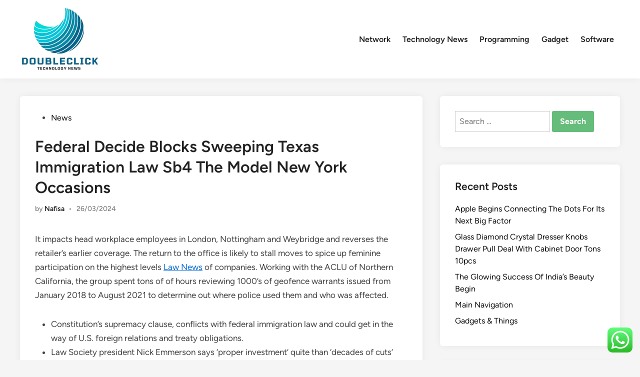

--- FILE ---
content_type: text/html; charset=UTF-8
request_url: https://doubleclick.my.id/federal-decide-blocks-sweeping-texas-immigration-law-sb4-the-model-new-york-occasions.html
body_size: 14206
content:
<!doctype html>
<html lang="en-US" prefix="og: https://ogp.me/ns#">
<head>
	<meta charset="UTF-8">
	<meta name="viewport" content="width=device-width, initial-scale=1">
	<link rel="profile" href="https://gmpg.org/xfn/11">

		<style>img:is([sizes="auto" i], [sizes^="auto," i]) { contain-intrinsic-size: 3000px 1500px }</style>
	
<!-- Search Engine Optimization by Rank Math PRO - https://rankmath.com/ -->
<title>Federal Decide Blocks Sweeping Texas Immigration Law Sb4 The Model New York Occasions - TWN</title>
<meta name="description" content="It impacts head workplace employees in London, Nottingham and Weybridge and reverses the retailer’s earlier coverage. The return to the office is likely to"/>
<meta name="robots" content="index, follow, max-snippet:-1, max-video-preview:-1, max-image-preview:large"/>
<link rel="canonical" href="https://doubleclick.my.id/federal-decide-blocks-sweeping-texas-immigration-law-sb4-the-model-new-york-occasions.html" />
<meta property="og:locale" content="en_US" />
<meta property="og:type" content="article" />
<meta property="og:title" content="Federal Decide Blocks Sweeping Texas Immigration Law Sb4 The Model New York Occasions - TWN" />
<meta property="og:description" content="It impacts head workplace employees in London, Nottingham and Weybridge and reverses the retailer’s earlier coverage. The return to the office is likely to" />
<meta property="og:url" content="https://doubleclick.my.id/federal-decide-blocks-sweeping-texas-immigration-law-sb4-the-model-new-york-occasions.html" />
<meta property="og:site_name" content="TWN" />
<meta property="article:tag" content="blocks" />
<meta property="article:tag" content="decide" />
<meta property="article:tag" content="federal" />
<meta property="article:tag" content="immigration" />
<meta property="article:tag" content="model" />
<meta property="article:tag" content="occasions" />
<meta property="article:tag" content="sweeping" />
<meta property="article:tag" content="texas" />
<meta property="article:section" content="News" />
<meta property="article:published_time" content="2024-03-26T14:33:05+07:00" />
<meta name="twitter:card" content="summary_large_image" />
<meta name="twitter:title" content="Federal Decide Blocks Sweeping Texas Immigration Law Sb4 The Model New York Occasions - TWN" />
<meta name="twitter:description" content="It impacts head workplace employees in London, Nottingham and Weybridge and reverses the retailer’s earlier coverage. The return to the office is likely to" />
<meta name="twitter:label1" content="Written by" />
<meta name="twitter:data1" content="Nafisa" />
<meta name="twitter:label2" content="Time to read" />
<meta name="twitter:data2" content="2 minutes" />
<script type="application/ld+json" class="rank-math-schema-pro">{"@context":"https://schema.org","@graph":[{"@type":["Person","Organization"],"@id":"https://doubleclick.my.id/#person","name":"TWN","logo":{"@type":"ImageObject","@id":"https://doubleclick.my.id/#logo","url":"https://doubleclick.my.id/wp-content/uploads/2024/11/cropped-doubleclick-removebg-preview-150x127.png","contentUrl":"https://doubleclick.my.id/wp-content/uploads/2024/11/cropped-doubleclick-removebg-preview-150x127.png","caption":"TWN","inLanguage":"en-US"},"image":{"@type":"ImageObject","@id":"https://doubleclick.my.id/#logo","url":"https://doubleclick.my.id/wp-content/uploads/2024/11/cropped-doubleclick-removebg-preview-150x127.png","contentUrl":"https://doubleclick.my.id/wp-content/uploads/2024/11/cropped-doubleclick-removebg-preview-150x127.png","caption":"TWN","inLanguage":"en-US"}},{"@type":"WebSite","@id":"https://doubleclick.my.id/#website","url":"https://doubleclick.my.id","name":"TWN","publisher":{"@id":"https://doubleclick.my.id/#person"},"inLanguage":"en-US"},{"@type":"WebPage","@id":"https://doubleclick.my.id/federal-decide-blocks-sweeping-texas-immigration-law-sb4-the-model-new-york-occasions.html#webpage","url":"https://doubleclick.my.id/federal-decide-blocks-sweeping-texas-immigration-law-sb4-the-model-new-york-occasions.html","name":"Federal Decide Blocks Sweeping Texas Immigration Law Sb4 The Model New York Occasions - TWN","datePublished":"2024-03-26T14:33:05+07:00","dateModified":"2024-03-26T14:33:05+07:00","isPartOf":{"@id":"https://doubleclick.my.id/#website"},"inLanguage":"en-US"},{"@type":"Person","@id":"https://doubleclick.my.id/author/nafisa","name":"Nafisa","url":"https://doubleclick.my.id/author/nafisa","image":{"@type":"ImageObject","@id":"https://secure.gravatar.com/avatar/878a048e06d6d0503f84665fd4e01679193a59026490fe7af11df282fef1c053?s=96&amp;d=mm&amp;r=g","url":"https://secure.gravatar.com/avatar/878a048e06d6d0503f84665fd4e01679193a59026490fe7af11df282fef1c053?s=96&amp;d=mm&amp;r=g","caption":"Nafisa","inLanguage":"en-US"},"sameAs":["https://doubleclick.my.id/"]},{"@type":"BlogPosting","headline":"Federal Decide Blocks Sweeping Texas Immigration Law Sb4 The Model New York Occasions - TWN","datePublished":"2024-03-26T14:33:05+07:00","dateModified":"2024-03-26T14:33:05+07:00","articleSection":"News","author":{"@id":"https://doubleclick.my.id/author/nafisa","name":"Nafisa"},"publisher":{"@id":"https://doubleclick.my.id/#person"},"description":"It impacts head workplace employees in London, Nottingham and Weybridge and reverses the retailer\u2019s earlier coverage. The return to the office is likely to","name":"Federal Decide Blocks Sweeping Texas Immigration Law Sb4 The Model New York Occasions - TWN","@id":"https://doubleclick.my.id/federal-decide-blocks-sweeping-texas-immigration-law-sb4-the-model-new-york-occasions.html#richSnippet","isPartOf":{"@id":"https://doubleclick.my.id/federal-decide-blocks-sweeping-texas-immigration-law-sb4-the-model-new-york-occasions.html#webpage"},"inLanguage":"en-US","mainEntityOfPage":{"@id":"https://doubleclick.my.id/federal-decide-blocks-sweeping-texas-immigration-law-sb4-the-model-new-york-occasions.html#webpage"}}]}</script>
<!-- /Rank Math WordPress SEO plugin -->

<link rel="alternate" type="application/rss+xml" title="TWN &raquo; Feed" href="https://doubleclick.my.id/feed" />
<script>
window._wpemojiSettings = {"baseUrl":"https:\/\/s.w.org\/images\/core\/emoji\/16.0.1\/72x72\/","ext":".png","svgUrl":"https:\/\/s.w.org\/images\/core\/emoji\/16.0.1\/svg\/","svgExt":".svg","source":{"concatemoji":"https:\/\/doubleclick.my.id\/wp-includes\/js\/wp-emoji-release.min.js?ver=6.8.3"}};
/*! This file is auto-generated */
!function(s,n){var o,i,e;function c(e){try{var t={supportTests:e,timestamp:(new Date).valueOf()};sessionStorage.setItem(o,JSON.stringify(t))}catch(e){}}function p(e,t,n){e.clearRect(0,0,e.canvas.width,e.canvas.height),e.fillText(t,0,0);var t=new Uint32Array(e.getImageData(0,0,e.canvas.width,e.canvas.height).data),a=(e.clearRect(0,0,e.canvas.width,e.canvas.height),e.fillText(n,0,0),new Uint32Array(e.getImageData(0,0,e.canvas.width,e.canvas.height).data));return t.every(function(e,t){return e===a[t]})}function u(e,t){e.clearRect(0,0,e.canvas.width,e.canvas.height),e.fillText(t,0,0);for(var n=e.getImageData(16,16,1,1),a=0;a<n.data.length;a++)if(0!==n.data[a])return!1;return!0}function f(e,t,n,a){switch(t){case"flag":return n(e,"\ud83c\udff3\ufe0f\u200d\u26a7\ufe0f","\ud83c\udff3\ufe0f\u200b\u26a7\ufe0f")?!1:!n(e,"\ud83c\udde8\ud83c\uddf6","\ud83c\udde8\u200b\ud83c\uddf6")&&!n(e,"\ud83c\udff4\udb40\udc67\udb40\udc62\udb40\udc65\udb40\udc6e\udb40\udc67\udb40\udc7f","\ud83c\udff4\u200b\udb40\udc67\u200b\udb40\udc62\u200b\udb40\udc65\u200b\udb40\udc6e\u200b\udb40\udc67\u200b\udb40\udc7f");case"emoji":return!a(e,"\ud83e\udedf")}return!1}function g(e,t,n,a){var r="undefined"!=typeof WorkerGlobalScope&&self instanceof WorkerGlobalScope?new OffscreenCanvas(300,150):s.createElement("canvas"),o=r.getContext("2d",{willReadFrequently:!0}),i=(o.textBaseline="top",o.font="600 32px Arial",{});return e.forEach(function(e){i[e]=t(o,e,n,a)}),i}function t(e){var t=s.createElement("script");t.src=e,t.defer=!0,s.head.appendChild(t)}"undefined"!=typeof Promise&&(o="wpEmojiSettingsSupports",i=["flag","emoji"],n.supports={everything:!0,everythingExceptFlag:!0},e=new Promise(function(e){s.addEventListener("DOMContentLoaded",e,{once:!0})}),new Promise(function(t){var n=function(){try{var e=JSON.parse(sessionStorage.getItem(o));if("object"==typeof e&&"number"==typeof e.timestamp&&(new Date).valueOf()<e.timestamp+604800&&"object"==typeof e.supportTests)return e.supportTests}catch(e){}return null}();if(!n){if("undefined"!=typeof Worker&&"undefined"!=typeof OffscreenCanvas&&"undefined"!=typeof URL&&URL.createObjectURL&&"undefined"!=typeof Blob)try{var e="postMessage("+g.toString()+"("+[JSON.stringify(i),f.toString(),p.toString(),u.toString()].join(",")+"));",a=new Blob([e],{type:"text/javascript"}),r=new Worker(URL.createObjectURL(a),{name:"wpTestEmojiSupports"});return void(r.onmessage=function(e){c(n=e.data),r.terminate(),t(n)})}catch(e){}c(n=g(i,f,p,u))}t(n)}).then(function(e){for(var t in e)n.supports[t]=e[t],n.supports.everything=n.supports.everything&&n.supports[t],"flag"!==t&&(n.supports.everythingExceptFlag=n.supports.everythingExceptFlag&&n.supports[t]);n.supports.everythingExceptFlag=n.supports.everythingExceptFlag&&!n.supports.flag,n.DOMReady=!1,n.readyCallback=function(){n.DOMReady=!0}}).then(function(){return e}).then(function(){var e;n.supports.everything||(n.readyCallback(),(e=n.source||{}).concatemoji?t(e.concatemoji):e.wpemoji&&e.twemoji&&(t(e.twemoji),t(e.wpemoji)))}))}((window,document),window._wpemojiSettings);
</script>
<link rel='stylesheet' id='ht_ctc_main_css-css' href='https://doubleclick.my.id/wp-content/plugins/click-to-chat-for-whatsapp/new/inc/assets/css/main.css?ver=4.30' media='all' />
<style id='wp-emoji-styles-inline-css'>

	img.wp-smiley, img.emoji {
		display: inline !important;
		border: none !important;
		box-shadow: none !important;
		height: 1em !important;
		width: 1em !important;
		margin: 0 0.07em !important;
		vertical-align: -0.1em !important;
		background: none !important;
		padding: 0 !important;
	}
</style>
<link rel='stylesheet' id='wp-block-library-css' href='https://doubleclick.my.id/wp-includes/css/dist/block-library/style.min.css?ver=6.8.3' media='all' />
<style id='wp-block-library-theme-inline-css'>
.wp-block-audio :where(figcaption){color:#555;font-size:13px;text-align:center}.is-dark-theme .wp-block-audio :where(figcaption){color:#ffffffa6}.wp-block-audio{margin:0 0 1em}.wp-block-code{border:1px solid #ccc;border-radius:4px;font-family:Menlo,Consolas,monaco,monospace;padding:.8em 1em}.wp-block-embed :where(figcaption){color:#555;font-size:13px;text-align:center}.is-dark-theme .wp-block-embed :where(figcaption){color:#ffffffa6}.wp-block-embed{margin:0 0 1em}.blocks-gallery-caption{color:#555;font-size:13px;text-align:center}.is-dark-theme .blocks-gallery-caption{color:#ffffffa6}:root :where(.wp-block-image figcaption){color:#555;font-size:13px;text-align:center}.is-dark-theme :root :where(.wp-block-image figcaption){color:#ffffffa6}.wp-block-image{margin:0 0 1em}.wp-block-pullquote{border-bottom:4px solid;border-top:4px solid;color:currentColor;margin-bottom:1.75em}.wp-block-pullquote cite,.wp-block-pullquote footer,.wp-block-pullquote__citation{color:currentColor;font-size:.8125em;font-style:normal;text-transform:uppercase}.wp-block-quote{border-left:.25em solid;margin:0 0 1.75em;padding-left:1em}.wp-block-quote cite,.wp-block-quote footer{color:currentColor;font-size:.8125em;font-style:normal;position:relative}.wp-block-quote:where(.has-text-align-right){border-left:none;border-right:.25em solid;padding-left:0;padding-right:1em}.wp-block-quote:where(.has-text-align-center){border:none;padding-left:0}.wp-block-quote.is-large,.wp-block-quote.is-style-large,.wp-block-quote:where(.is-style-plain){border:none}.wp-block-search .wp-block-search__label{font-weight:700}.wp-block-search__button{border:1px solid #ccc;padding:.375em .625em}:where(.wp-block-group.has-background){padding:1.25em 2.375em}.wp-block-separator.has-css-opacity{opacity:.4}.wp-block-separator{border:none;border-bottom:2px solid;margin-left:auto;margin-right:auto}.wp-block-separator.has-alpha-channel-opacity{opacity:1}.wp-block-separator:not(.is-style-wide):not(.is-style-dots){width:100px}.wp-block-separator.has-background:not(.is-style-dots){border-bottom:none;height:1px}.wp-block-separator.has-background:not(.is-style-wide):not(.is-style-dots){height:2px}.wp-block-table{margin:0 0 1em}.wp-block-table td,.wp-block-table th{word-break:normal}.wp-block-table :where(figcaption){color:#555;font-size:13px;text-align:center}.is-dark-theme .wp-block-table :where(figcaption){color:#ffffffa6}.wp-block-video :where(figcaption){color:#555;font-size:13px;text-align:center}.is-dark-theme .wp-block-video :where(figcaption){color:#ffffffa6}.wp-block-video{margin:0 0 1em}:root :where(.wp-block-template-part.has-background){margin-bottom:0;margin-top:0;padding:1.25em 2.375em}
</style>
<style id='classic-theme-styles-inline-css'>
/*! This file is auto-generated */
.wp-block-button__link{color:#fff;background-color:#32373c;border-radius:9999px;box-shadow:none;text-decoration:none;padding:calc(.667em + 2px) calc(1.333em + 2px);font-size:1.125em}.wp-block-file__button{background:#32373c;color:#fff;text-decoration:none}
</style>
<style id='global-styles-inline-css'>
:root{--wp--preset--aspect-ratio--square: 1;--wp--preset--aspect-ratio--4-3: 4/3;--wp--preset--aspect-ratio--3-4: 3/4;--wp--preset--aspect-ratio--3-2: 3/2;--wp--preset--aspect-ratio--2-3: 2/3;--wp--preset--aspect-ratio--16-9: 16/9;--wp--preset--aspect-ratio--9-16: 9/16;--wp--preset--color--black: #000000;--wp--preset--color--cyan-bluish-gray: #abb8c3;--wp--preset--color--white: #ffffff;--wp--preset--color--pale-pink: #f78da7;--wp--preset--color--vivid-red: #cf2e2e;--wp--preset--color--luminous-vivid-orange: #ff6900;--wp--preset--color--luminous-vivid-amber: #fcb900;--wp--preset--color--light-green-cyan: #7bdcb5;--wp--preset--color--vivid-green-cyan: #00d084;--wp--preset--color--pale-cyan-blue: #8ed1fc;--wp--preset--color--vivid-cyan-blue: #0693e3;--wp--preset--color--vivid-purple: #9b51e0;--wp--preset--gradient--vivid-cyan-blue-to-vivid-purple: linear-gradient(135deg,rgba(6,147,227,1) 0%,rgb(155,81,224) 100%);--wp--preset--gradient--light-green-cyan-to-vivid-green-cyan: linear-gradient(135deg,rgb(122,220,180) 0%,rgb(0,208,130) 100%);--wp--preset--gradient--luminous-vivid-amber-to-luminous-vivid-orange: linear-gradient(135deg,rgba(252,185,0,1) 0%,rgba(255,105,0,1) 100%);--wp--preset--gradient--luminous-vivid-orange-to-vivid-red: linear-gradient(135deg,rgba(255,105,0,1) 0%,rgb(207,46,46) 100%);--wp--preset--gradient--very-light-gray-to-cyan-bluish-gray: linear-gradient(135deg,rgb(238,238,238) 0%,rgb(169,184,195) 100%);--wp--preset--gradient--cool-to-warm-spectrum: linear-gradient(135deg,rgb(74,234,220) 0%,rgb(151,120,209) 20%,rgb(207,42,186) 40%,rgb(238,44,130) 60%,rgb(251,105,98) 80%,rgb(254,248,76) 100%);--wp--preset--gradient--blush-light-purple: linear-gradient(135deg,rgb(255,206,236) 0%,rgb(152,150,240) 100%);--wp--preset--gradient--blush-bordeaux: linear-gradient(135deg,rgb(254,205,165) 0%,rgb(254,45,45) 50%,rgb(107,0,62) 100%);--wp--preset--gradient--luminous-dusk: linear-gradient(135deg,rgb(255,203,112) 0%,rgb(199,81,192) 50%,rgb(65,88,208) 100%);--wp--preset--gradient--pale-ocean: linear-gradient(135deg,rgb(255,245,203) 0%,rgb(182,227,212) 50%,rgb(51,167,181) 100%);--wp--preset--gradient--electric-grass: linear-gradient(135deg,rgb(202,248,128) 0%,rgb(113,206,126) 100%);--wp--preset--gradient--midnight: linear-gradient(135deg,rgb(2,3,129) 0%,rgb(40,116,252) 100%);--wp--preset--font-size--small: 13px;--wp--preset--font-size--medium: 20px;--wp--preset--font-size--large: 36px;--wp--preset--font-size--x-large: 42px;--wp--preset--spacing--20: 0.44rem;--wp--preset--spacing--30: 0.67rem;--wp--preset--spacing--40: 1rem;--wp--preset--spacing--50: 1.5rem;--wp--preset--spacing--60: 2.25rem;--wp--preset--spacing--70: 3.38rem;--wp--preset--spacing--80: 5.06rem;--wp--preset--shadow--natural: 6px 6px 9px rgba(0, 0, 0, 0.2);--wp--preset--shadow--deep: 12px 12px 50px rgba(0, 0, 0, 0.4);--wp--preset--shadow--sharp: 6px 6px 0px rgba(0, 0, 0, 0.2);--wp--preset--shadow--outlined: 6px 6px 0px -3px rgba(255, 255, 255, 1), 6px 6px rgba(0, 0, 0, 1);--wp--preset--shadow--crisp: 6px 6px 0px rgba(0, 0, 0, 1);}:where(.is-layout-flex){gap: 0.5em;}:where(.is-layout-grid){gap: 0.5em;}body .is-layout-flex{display: flex;}.is-layout-flex{flex-wrap: wrap;align-items: center;}.is-layout-flex > :is(*, div){margin: 0;}body .is-layout-grid{display: grid;}.is-layout-grid > :is(*, div){margin: 0;}:where(.wp-block-columns.is-layout-flex){gap: 2em;}:where(.wp-block-columns.is-layout-grid){gap: 2em;}:where(.wp-block-post-template.is-layout-flex){gap: 1.25em;}:where(.wp-block-post-template.is-layout-grid){gap: 1.25em;}.has-black-color{color: var(--wp--preset--color--black) !important;}.has-cyan-bluish-gray-color{color: var(--wp--preset--color--cyan-bluish-gray) !important;}.has-white-color{color: var(--wp--preset--color--white) !important;}.has-pale-pink-color{color: var(--wp--preset--color--pale-pink) !important;}.has-vivid-red-color{color: var(--wp--preset--color--vivid-red) !important;}.has-luminous-vivid-orange-color{color: var(--wp--preset--color--luminous-vivid-orange) !important;}.has-luminous-vivid-amber-color{color: var(--wp--preset--color--luminous-vivid-amber) !important;}.has-light-green-cyan-color{color: var(--wp--preset--color--light-green-cyan) !important;}.has-vivid-green-cyan-color{color: var(--wp--preset--color--vivid-green-cyan) !important;}.has-pale-cyan-blue-color{color: var(--wp--preset--color--pale-cyan-blue) !important;}.has-vivid-cyan-blue-color{color: var(--wp--preset--color--vivid-cyan-blue) !important;}.has-vivid-purple-color{color: var(--wp--preset--color--vivid-purple) !important;}.has-black-background-color{background-color: var(--wp--preset--color--black) !important;}.has-cyan-bluish-gray-background-color{background-color: var(--wp--preset--color--cyan-bluish-gray) !important;}.has-white-background-color{background-color: var(--wp--preset--color--white) !important;}.has-pale-pink-background-color{background-color: var(--wp--preset--color--pale-pink) !important;}.has-vivid-red-background-color{background-color: var(--wp--preset--color--vivid-red) !important;}.has-luminous-vivid-orange-background-color{background-color: var(--wp--preset--color--luminous-vivid-orange) !important;}.has-luminous-vivid-amber-background-color{background-color: var(--wp--preset--color--luminous-vivid-amber) !important;}.has-light-green-cyan-background-color{background-color: var(--wp--preset--color--light-green-cyan) !important;}.has-vivid-green-cyan-background-color{background-color: var(--wp--preset--color--vivid-green-cyan) !important;}.has-pale-cyan-blue-background-color{background-color: var(--wp--preset--color--pale-cyan-blue) !important;}.has-vivid-cyan-blue-background-color{background-color: var(--wp--preset--color--vivid-cyan-blue) !important;}.has-vivid-purple-background-color{background-color: var(--wp--preset--color--vivid-purple) !important;}.has-black-border-color{border-color: var(--wp--preset--color--black) !important;}.has-cyan-bluish-gray-border-color{border-color: var(--wp--preset--color--cyan-bluish-gray) !important;}.has-white-border-color{border-color: var(--wp--preset--color--white) !important;}.has-pale-pink-border-color{border-color: var(--wp--preset--color--pale-pink) !important;}.has-vivid-red-border-color{border-color: var(--wp--preset--color--vivid-red) !important;}.has-luminous-vivid-orange-border-color{border-color: var(--wp--preset--color--luminous-vivid-orange) !important;}.has-luminous-vivid-amber-border-color{border-color: var(--wp--preset--color--luminous-vivid-amber) !important;}.has-light-green-cyan-border-color{border-color: var(--wp--preset--color--light-green-cyan) !important;}.has-vivid-green-cyan-border-color{border-color: var(--wp--preset--color--vivid-green-cyan) !important;}.has-pale-cyan-blue-border-color{border-color: var(--wp--preset--color--pale-cyan-blue) !important;}.has-vivid-cyan-blue-border-color{border-color: var(--wp--preset--color--vivid-cyan-blue) !important;}.has-vivid-purple-border-color{border-color: var(--wp--preset--color--vivid-purple) !important;}.has-vivid-cyan-blue-to-vivid-purple-gradient-background{background: var(--wp--preset--gradient--vivid-cyan-blue-to-vivid-purple) !important;}.has-light-green-cyan-to-vivid-green-cyan-gradient-background{background: var(--wp--preset--gradient--light-green-cyan-to-vivid-green-cyan) !important;}.has-luminous-vivid-amber-to-luminous-vivid-orange-gradient-background{background: var(--wp--preset--gradient--luminous-vivid-amber-to-luminous-vivid-orange) !important;}.has-luminous-vivid-orange-to-vivid-red-gradient-background{background: var(--wp--preset--gradient--luminous-vivid-orange-to-vivid-red) !important;}.has-very-light-gray-to-cyan-bluish-gray-gradient-background{background: var(--wp--preset--gradient--very-light-gray-to-cyan-bluish-gray) !important;}.has-cool-to-warm-spectrum-gradient-background{background: var(--wp--preset--gradient--cool-to-warm-spectrum) !important;}.has-blush-light-purple-gradient-background{background: var(--wp--preset--gradient--blush-light-purple) !important;}.has-blush-bordeaux-gradient-background{background: var(--wp--preset--gradient--blush-bordeaux) !important;}.has-luminous-dusk-gradient-background{background: var(--wp--preset--gradient--luminous-dusk) !important;}.has-pale-ocean-gradient-background{background: var(--wp--preset--gradient--pale-ocean) !important;}.has-electric-grass-gradient-background{background: var(--wp--preset--gradient--electric-grass) !important;}.has-midnight-gradient-background{background: var(--wp--preset--gradient--midnight) !important;}.has-small-font-size{font-size: var(--wp--preset--font-size--small) !important;}.has-medium-font-size{font-size: var(--wp--preset--font-size--medium) !important;}.has-large-font-size{font-size: var(--wp--preset--font-size--large) !important;}.has-x-large-font-size{font-size: var(--wp--preset--font-size--x-large) !important;}
:where(.wp-block-post-template.is-layout-flex){gap: 1.25em;}:where(.wp-block-post-template.is-layout-grid){gap: 1.25em;}
:where(.wp-block-columns.is-layout-flex){gap: 2em;}:where(.wp-block-columns.is-layout-grid){gap: 2em;}
:root :where(.wp-block-pullquote){font-size: 1.5em;line-height: 1.6;}
</style>
<link rel='stylesheet' id='hybridmag-style-css' href='https://doubleclick.my.id/wp-content/themes/hybridmag/style.css?ver=1.0.8' media='all' />
<link rel='stylesheet' id='hybridmag-font-figtree-css' href='https://doubleclick.my.id/wp-content/themes/hybridmag/assets/css/font-figtree.css' media='all' />
<script src="https://doubleclick.my.id/wp-includes/js/jquery/jquery.min.js?ver=3.7.1" id="jquery-core-js"></script>
<script src="https://doubleclick.my.id/wp-includes/js/jquery/jquery-migrate.min.js?ver=3.4.1" id="jquery-migrate-js"></script>
<link rel="https://api.w.org/" href="https://doubleclick.my.id/wp-json/" /><link rel="alternate" title="JSON" type="application/json" href="https://doubleclick.my.id/wp-json/wp/v2/posts/8317" /><link rel="EditURI" type="application/rsd+xml" title="RSD" href="https://doubleclick.my.id/xmlrpc.php?rsd" />
<meta name="generator" content="WordPress 6.8.3" />
<link rel='shortlink' href='https://doubleclick.my.id/?p=8317' />
<link rel="alternate" title="oEmbed (JSON)" type="application/json+oembed" href="https://doubleclick.my.id/wp-json/oembed/1.0/embed?url=https%3A%2F%2Fdoubleclick.my.id%2Ffederal-decide-blocks-sweeping-texas-immigration-law-sb4-the-model-new-york-occasions.html" />
<link rel="alternate" title="oEmbed (XML)" type="text/xml+oembed" href="https://doubleclick.my.id/wp-json/oembed/1.0/embed?url=https%3A%2F%2Fdoubleclick.my.id%2Ffederal-decide-blocks-sweeping-texas-immigration-law-sb4-the-model-new-york-occasions.html&#038;format=xml" />

	<style type="text/css" id="hybridmag-custom-css">
		/* Custom CSS */
            :root {  }	</style>
	<style type="text/css">.broken_link, a.broken_link {
	text-decoration: line-through;
}</style><link rel="icon" href="https://doubleclick.my.id/wp-content/uploads/2024/11/cropped-doubleclick-removebg-preview-150x127.png" sizes="32x32" />
<link rel="icon" href="https://doubleclick.my.id/wp-content/uploads/2024/11/cropped-doubleclick-removebg-preview.png" sizes="192x192" />
<link rel="apple-touch-icon" href="https://doubleclick.my.id/wp-content/uploads/2024/11/cropped-doubleclick-removebg-preview.png" />
<meta name="msapplication-TileImage" content="https://doubleclick.my.id/wp-content/uploads/2024/11/cropped-doubleclick-removebg-preview.png" />
</head>

<body class="wp-singular post-template-default single single-post postid-8317 single-format-standard wp-custom-logo wp-embed-responsive wp-theme-hybridmag hybridmag-wide hm-cl-sep hm-right-sidebar th-hm-es hm-h-de hm-footer-cols-3">

<div id="page" class="site">

	<a class="skip-link screen-reader-text" href="#primary">Skip to content</a>

	
	
<header id="masthead" class="site-header hide-header-search">

    
    <div class="hm-header-inner-wrapper">

        
        <div class="hm-header-inner hm-container">

            
        <div class="hm-header-inner-left">
                    </div>

    		<div class="site-branding-container">
							<div class="site-logo hm-light-mode-logo">
					<a href="https://doubleclick.my.id/" class="custom-logo-link" rel="home"><img width="159" height="127" src="https://doubleclick.my.id/wp-content/uploads/2024/11/cropped-doubleclick-removebg-preview.png" class="custom-logo" alt="TWN" decoding="async" /></a>				</div>
			            
			<div class="site-branding">
							</div><!-- .site-branding -->
		</div><!-- .site-branding-container -->
		
            
            
            <nav id="site-navigation" class="main-navigation hm-menu desktop-only">
                <div class="menu-secondary-menu-container"><ul id="primary-menu" class="menu"><li id="menu-item-10011990" class="menu-item menu-item-type-taxonomy menu-item-object-category menu-item-10011990"><a href="https://doubleclick.my.id/category/network">Network</a></li>
<li id="menu-item-10011991" class="menu-item menu-item-type-taxonomy menu-item-object-category menu-item-10011991"><a href="https://doubleclick.my.id/category/technology-news">Technology News</a></li>
<li id="menu-item-10011992" class="menu-item menu-item-type-taxonomy menu-item-object-category menu-item-10011992"><a href="https://doubleclick.my.id/category/programming">Programming</a></li>
<li id="menu-item-10011993" class="menu-item menu-item-type-taxonomy menu-item-object-category menu-item-10011993"><a href="https://doubleclick.my.id/category/gadget">Gadget</a></li>
<li id="menu-item-10011994" class="menu-item menu-item-type-taxonomy menu-item-object-category menu-item-10011994"><a href="https://doubleclick.my.id/category/software">Software</a></li>
</ul></div>            </nav>

                <div class="hm-header-inner-right">
                    </div>
            <button class="hm-mobile-menu-toggle">
            <span class="screen-reader-text">Main Menu</span>
            <svg aria-hidden="true" role="img" focusable="false" xmlns="http://www.w3.org/2000/svg" width="1em" height="1em" viewBox="0 0 448 512" class="hm-svg-icon"><path d="M0 96C0 78.3 14.3 64 32 64H416c17.7 0 32 14.3 32 32s-14.3 32-32 32H32C14.3 128 0 113.7 0 96zM0 256c0-17.7 14.3-32 32-32H416c17.7 0 32 14.3 32 32s-14.3 32-32 32H32c-17.7 0-32-14.3-32-32zM448 416c0 17.7-14.3 32-32 32H32c-17.7 0-32-14.3-32-32s14.3-32 32-32H416c17.7 0 32 14.3 32 32z" /></svg>        </button>
            
        </div><!-- .hm-header-inner -->

        
    </div><!-- .hm-header-inner-wrapper -->

    
</header><!-- #masthead -->
	
	<div id="content" class="site-content">

				
		<div class="content-area hm-container">

			
	<main id="primary" class="site-main">

		

<article id="post-8317" class="post-8317 post type-post status-publish format-standard hentry category-news tag-blocks tag-decide tag-federal tag-immigration tag-model tag-occasions tag-sweeping tag-texas hm-entry-single">

	
	
	<header class="entry-header">
		<span class="cat-links"><span class="screen-reader-text">Posted in</span><ul class="post-categories">
	<li><a href="https://doubleclick.my.id/category/news" class="cat-407" rel="category" >News</a></li></ul></span><h1 class="entry-title">Federal Decide Blocks Sweeping Texas Immigration Law Sb4 The Model New York Occasions</h1><div class="entry-meta"><span class="byline">by <span class="author vcard"><a class="url fn n" href="https://doubleclick.my.id/author/nafisa">Nafisa</a></span></span><span class="hm-meta-sep">•</span><span class="posted-on"><a href="https://doubleclick.my.id/federal-decide-blocks-sweeping-texas-immigration-law-sb4-the-model-new-york-occasions.html" rel="bookmark"><time class="entry-date published updated" datetime="2024-03-26T14:33:05+07:00">26/03/2024</time></a></span></div>	</header><!-- .entry-header -->

	
	<div class="entry-content">
		<p>It impacts head workplace employees in London, Nottingham and Weybridge and  reverses the retailer’s earlier coverage. The return to the office is likely to stall moves to spice up feminine participation on the highest levels <a href="https://portaloflaw.my.id" target="_blank" rel="noopener">Law News</a> of companies. Working with the ACLU of Northern California, the group spent tons of of hours reviewing 1000&#8217;s of geofence warrants issued from January 2018 to August 2021 to determine out where police used them and who was affected.</p>
<ul>
<li>Constitution’s supremacy clause, conflicts with federal immigration law and could get in the way of U.S. foreign relations and treaty obligations.</li>
<li>Law Society president Nick Emmerson says ‘proper investment’ quite than ‘decades of cuts’ would have prevented court service’s ‘difficult situation’.</li>
<li>Lee Castleton says lawyers must act as their own regulators to stamp out dangerous apply.</li>
<li>The courtroom dismissed the lawsuit as a result of Mr Tan failed to supply a single shred of proof to show that&#8230;</li>
<li>Chevron Oronite Co. was properly granted a win in a White upkeep group leader’s lawsuit, as a outcome of he lacked evidence its purpose for terminating him was a canopy for race bias, the Fifth Circuit dominated.</li>
</ul>
<p>In the Texas case, which appeared to use more narrowly to conventional social media sites, the justices nonetheless appeared troubled by a clear path ahead. The justices repeatedly got here back to the excellence between direct messaging and e-commerce websites, and more traditional social media forums, often showing confounded by the way to rule on the matter as a outcome of the chance of its widespread software. Laws are designed to protect the rights of people, and they set up a framework for guaranteeing that everybody is treated equally. In this essay, we will talk about the position of law in promoting social justice. The CA 2016 solely relates to reporting on beneficial ownership of shares in an organization. However, the BO Guidelines are wider and enforce a reporting on the useful possession of firms.</p>
<h2>Implementing Equality: Packed Symposium Addresses California Racial Justice Act</h2>
<p>To effectively reply to seditious acts endangering national security, seditious intent must be “broadly framed to embody a myriad of situations” that may arise at totally different occasions, they said. But the Hong Kong court docket rejected the argument, discovering that the Privy Council ruling solely utilized to the law in Trinidad and Tobago. Hong Kong’s Court of Appeal upheld a 40-month sentence for pro-democracy activist Tam Tak-chi, the first person tried under the city’s sedition law since Hong Kong returned to Chinese rule in 1997. Tam’s attorneys had argued his conviction should be overturned as a outcome of the prosecution did not present he meant to incite violence.</p>
	</div><!-- .entry-content -->

					<footer class="entry-footer">
					<div class="hm-tag-list"><span class="hm-tagged">Tagged</span><span class="tags-links hm-tags-links"><a href="https://doubleclick.my.id/tag/blocks" rel="tag">blocks</a><a href="https://doubleclick.my.id/tag/decide" rel="tag">decide</a><a href="https://doubleclick.my.id/tag/federal" rel="tag">federal</a><a href="https://doubleclick.my.id/tag/immigration" rel="tag">immigration</a><a href="https://doubleclick.my.id/tag/model" rel="tag">model</a><a href="https://doubleclick.my.id/tag/occasions" rel="tag">occasions</a><a href="https://doubleclick.my.id/tag/sweeping" rel="tag">sweeping</a><a href="https://doubleclick.my.id/tag/texas" rel="tag">texas</a></span></div>				</footer><!-- .entry-footer -->
			
	
	
</article><!-- #post-8317 -->


	<nav class="navigation post-navigation" aria-label="Posts">
		<h2 class="screen-reader-text">Post navigation</h2>
		<div class="nav-links"><div class="nav-previous"><a href="https://doubleclick.my.id/business-the-new-york-occasions-international-2.html" rel="prev"><span class="posts-nav-text" aria-hidden="true">Previous Article</span> <span class="screen-reader-text">Previous article:</span> <br/><span class="post-title">Business The New York Occasions International</span></a></div><div class="nav-next"><a href="https://doubleclick.my.id/7-images-developments-for-2024-defining-the-new-visible-era-depositphotos-weblog.html" rel="next"><span class="posts-nav-text" aria-hidden="true">Next Article</span> <span class="screen-reader-text">Next article:</span> <br/><span class="post-title">7 Images Developments For 2024: Defining The New Visible Era Depositphotos Weblog</span></a></div></div>
	</nav>
	</main><!-- #main -->


<aside id="secondary" class="widget-area">
	<section id="search-2" class="widget widget_search"><form role="search" method="get" class="search-form" action="https://doubleclick.my.id/">
				<label>
					<span class="screen-reader-text">Search for:</span>
					<input type="search" class="search-field" placeholder="Search &hellip;" value="" name="s" />
				</label>
				<input type="submit" class="search-submit" value="Search" />
			</form></section>
		<section id="recent-posts-2" class="widget widget_recent_entries">
		<h2 class="widget-title">Recent Posts</h2>
		<ul>
											<li>
					<a href="https://doubleclick.my.id/apple-begins-connecting-the-dots-for-its-next-big-factor.html">Apple Begins Connecting The Dots For Its Next Big Factor</a>
									</li>
											<li>
					<a href="https://doubleclick.my.id/glass-diamond-crystal-dresser-knobs-drawer-pull-deal-with-cabinet-door-tons-10pcs.html">Glass Diamond Crystal Dresser Knobs Drawer Pull Deal With Cabinet Door Tons 10pcs</a>
									</li>
											<li>
					<a href="https://doubleclick.my.id/the-glowing-success-of-indias-beauty-begin.html">The Glowing Success Of India&#8217;s Beauty Begin</a>
									</li>
											<li>
					<a href="https://doubleclick.my.id/main-navigation.html">Main Navigation</a>
									</li>
											<li>
					<a href="https://doubleclick.my.id/gadgets-things.html">Gadgets &#038; Things</a>
									</li>
					</ul>

		</section><section id="nav_menu-2" class="widget widget_nav_menu"><h2 class="widget-title">About Us</h2><div class="menu-about-us-container"><ul id="menu-about-us" class="menu"><li id="menu-item-10011995" class="menu-item menu-item-type-post_type menu-item-object-page menu-item-10011995"><a href="https://doubleclick.my.id/sitemap">Sitemap</a></li>
<li id="menu-item-10011996" class="menu-item menu-item-type-post_type menu-item-object-page menu-item-10011996"><a href="https://doubleclick.my.id/disclosure-policy">Disclosure Policy</a></li>
<li id="menu-item-10011997" class="menu-item menu-item-type-post_type menu-item-object-page menu-item-10011997"><a href="https://doubleclick.my.id/contact-us">Contact Us</a></li>
</ul></div></section><section id="block-3" class="widget widget_block widget_tag_cloud"><p class="wp-block-tag-cloud"><a href="https://doubleclick.my.id/tag/about" class="tag-cloud-link tag-link-78 tag-link-position-1" style="font-size: 9.225pt;" aria-label="about (6 items)">about</a>
<a href="https://doubleclick.my.id/tag/activities" class="tag-cloud-link tag-link-751 tag-link-position-2" style="font-size: 9.225pt;" aria-label="activities (6 items)">activities</a>
<a href="https://doubleclick.my.id/tag/analysis" class="tag-cloud-link tag-link-75 tag-link-position-3" style="font-size: 11.85pt;" aria-label="analysis (9 items)">analysis</a>
<a href="https://doubleclick.my.id/tag/articles" class="tag-cloud-link tag-link-171 tag-link-position-4" style="font-size: 9.225pt;" aria-label="articles (6 items)">articles</a>
<a href="https://doubleclick.my.id/tag/automotive" class="tag-cloud-link tag-link-391 tag-link-position-5" style="font-size: 9.225pt;" aria-label="automotive (6 items)">automotive</a>
<a href="https://doubleclick.my.id/tag/beauty" class="tag-cloud-link tag-link-707 tag-link-position-6" style="font-size: 10.975pt;" aria-label="beauty (8 items)">beauty</a>
<a href="https://doubleclick.my.id/tag/blogs" class="tag-cloud-link tag-link-486 tag-link-position-7" style="font-size: 8pt;" aria-label="blogs (5 items)">blogs</a>
<a href="https://doubleclick.my.id/tag/breaking" class="tag-cloud-link tag-link-164 tag-link-position-8" style="font-size: 10.1pt;" aria-label="breaking (7 items)">breaking</a>
<a href="https://doubleclick.my.id/tag/business" class="tag-cloud-link tag-link-84 tag-link-position-9" style="font-size: 22pt;" aria-label="business (37 items)">business</a>
<a href="https://doubleclick.my.id/tag/business-news" class="tag-cloud-link tag-link-408 tag-link-position-10" style="font-size: 9.225pt;" aria-label="Business News (6 items)">Business News</a>
<a href="https://doubleclick.my.id/tag/buying" class="tag-cloud-link tag-link-532 tag-link-position-11" style="font-size: 10.1pt;" aria-label="buying (7 items)">buying</a>
<a href="https://doubleclick.my.id/tag/college" class="tag-cloud-link tag-link-173 tag-link-position-12" style="font-size: 10.1pt;" aria-label="college (7 items)">college</a>
<a href="https://doubleclick.my.id/tag/education" class="tag-cloud-link tag-link-118 tag-link-position-13" style="font-size: 12.55pt;" aria-label="education (10 items)">education</a>
<a href="https://doubleclick.my.id/tag/enterprise" class="tag-cloud-link tag-link-231 tag-link-position-14" style="font-size: 10.1pt;" aria-label="enterprise (7 items)">enterprise</a>
<a href="https://doubleclick.my.id/tag/estate" class="tag-cloud-link tag-link-151 tag-link-position-15" style="font-size: 15.35pt;" aria-label="estate (15 items)">estate</a>
<a href="https://doubleclick.my.id/tag/evaluation" class="tag-cloud-link tag-link-490 tag-link-position-16" style="font-size: 9.225pt;" aria-label="evaluation (6 items)">evaluation</a>
<a href="https://doubleclick.my.id/tag/evaluations" class="tag-cloud-link tag-link-475 tag-link-position-17" style="font-size: 8pt;" aria-label="evaluations (5 items)">evaluations</a>
<a href="https://doubleclick.my.id/tag/fashion" class="tag-cloud-link tag-link-112 tag-link-position-18" style="font-size: 13.775pt;" aria-label="fashion (12 items)">fashion</a>
<a href="https://doubleclick.my.id/tag/financial" class="tag-cloud-link tag-link-103 tag-link-position-19" style="font-size: 10.1pt;" aria-label="financial (7 items)">financial</a>
<a href="https://doubleclick.my.id/tag/gadgets" class="tag-cloud-link tag-link-222 tag-link-position-20" style="font-size: 9.225pt;" aria-label="gadgets (6 items)">gadgets</a>
<a href="https://doubleclick.my.id/tag/greatest" class="tag-cloud-link tag-link-495 tag-link-position-21" style="font-size: 10.975pt;" aria-label="greatest (8 items)">greatest</a>
<a href="https://doubleclick.my.id/tag/headlines" class="tag-cloud-link tag-link-473 tag-link-position-22" style="font-size: 10.975pt;" aria-label="headlines (8 items)">headlines</a>
<a href="https://doubleclick.my.id/tag/health" class="tag-cloud-link tag-link-79 tag-link-position-23" style="font-size: 15.35pt;" aria-label="health (15 items)">health</a>
<a href="https://doubleclick.my.id/tag/house" class="tag-cloud-link tag-link-181 tag-link-position-24" style="font-size: 15.35pt;" aria-label="house (15 items)">house</a>
<a href="https://doubleclick.my.id/tag/improvement" class="tag-cloud-link tag-link-137 tag-link-position-25" style="font-size: 15pt;" aria-label="improvement (14 items)">improvement</a>
<a href="https://doubleclick.my.id/tag/india" class="tag-cloud-link tag-link-506 tag-link-position-26" style="font-size: 10.1pt;" aria-label="india (7 items)">india</a>
<a href="https://doubleclick.my.id/tag/indonesia" class="tag-cloud-link tag-link-170 tag-link-position-27" style="font-size: 8pt;" aria-label="indonesia (5 items)">indonesia</a>
<a href="https://doubleclick.my.id/tag/information" class="tag-cloud-link tag-link-161 tag-link-position-28" style="font-size: 13.775pt;" aria-label="information (12 items)">information</a>
<a href="https://doubleclick.my.id/tag/jewellery" class="tag-cloud-link tag-link-656 tag-link-position-29" style="font-size: 9.225pt;" aria-label="jewellery (6 items)">jewellery</a>
<a href="https://doubleclick.my.id/tag/jewelry" class="tag-cloud-link tag-link-585 tag-link-position-30" style="font-size: 16.4pt;" aria-label="jewelry (17 items)">jewelry</a>
<a href="https://doubleclick.my.id/tag/latest" class="tag-cloud-link tag-link-471 tag-link-position-31" style="font-size: 19.725pt;" aria-label="latest (27 items)">latest</a>
<a href="https://doubleclick.my.id/tag/market" class="tag-cloud-link tag-link-129 tag-link-position-32" style="font-size: 15.35pt;" aria-label="market (15 items)">market</a>
<a href="https://doubleclick.my.id/tag/movies" class="tag-cloud-link tag-link-168 tag-link-position-33" style="font-size: 10.975pt;" aria-label="movies (8 items)">movies</a>
<a href="https://doubleclick.my.id/tag/newest" class="tag-cloud-link tag-link-159 tag-link-position-34" style="font-size: 17.45pt;" aria-label="newest (20 items)">newest</a>
<a href="https://doubleclick.my.id/tag/occasions" class="tag-cloud-link tag-link-499 tag-link-position-35" style="font-size: 9.225pt;" aria-label="occasions (6 items)">occasions</a>
<a href="https://doubleclick.my.id/tag/online" class="tag-cloud-link tag-link-86 tag-link-position-36" style="font-size: 16.75pt;" aria-label="online (18 items)">online</a>
<a href="https://doubleclick.my.id/tag/photos" class="tag-cloud-link tag-link-597 tag-link-position-37" style="font-size: 9.225pt;" aria-label="photos (6 items)">photos</a>
<a href="https://doubleclick.my.id/tag/pictures" class="tag-cloud-link tag-link-237 tag-link-position-38" style="font-size: 15.35pt;" aria-label="pictures (15 items)">pictures</a>
<a href="https://doubleclick.my.id/tag/retailer" class="tag-cloud-link tag-link-831 tag-link-position-39" style="font-size: 10.1pt;" aria-label="retailer (7 items)">retailer</a>
<a href="https://doubleclick.my.id/tag/sports" class="tag-cloud-link tag-link-163 tag-link-position-40" style="font-size: 12.55pt;" aria-label="sports (10 items)">sports</a>
<a href="https://doubleclick.my.id/tag/technology" class="tag-cloud-link tag-link-100 tag-link-position-41" style="font-size: 19.025pt;" aria-label="technology (25 items)">technology</a>
<a href="https://doubleclick.my.id/tag/travel" class="tag-cloud-link tag-link-120 tag-link-position-42" style="font-size: 17.1pt;" aria-label="travel (19 items)">travel</a>
<a href="https://doubleclick.my.id/tag/updates" class="tag-cloud-link tag-link-467 tag-link-position-43" style="font-size: 10.975pt;" aria-label="updates (8 items)">updates</a>
<a href="https://doubleclick.my.id/tag/women" class="tag-cloud-link tag-link-1021 tag-link-position-44" style="font-size: 8pt;" aria-label="women (5 items)">women</a>
<a href="https://doubleclick.my.id/tag/world" class="tag-cloud-link tag-link-599 tag-link-position-45" style="font-size: 10.1pt;" aria-label="world (7 items)">world</a></p></section><section id="execphp-2" class="widget widget_execphp">			<div class="execphpwidget"></div>
		</section><section id="block-2" class="widget widget_block"><meta name='outreach_verification' content='VJ5PTSXxgMKvzG3xQZYs' /></section></aside><!-- #secondary -->
<!-- wmm w -->	</div><!-- .hm-container -->
	</div><!-- .site-content -->

	
<footer id="colophon" class="site-footer">

    
<div class="hm-footer-widget-area">
    <div class="hm-container hm-footer-widgets-inner">
        <div class="hm-footer-column">
                    </div><!-- .hm-footer-column -->

                    <div class="hm-footer-column">
                            </div><!-- .hm-footer-column -->
        
                    <div class="hm-footer-column">
                            </div><!-- .hm-footer-column -->
        
            </div><!-- .hm-footer-widgets-inner -->
</div><!-- .hm-footer-widget-area -->
    <div class="hm-footer-bottom">
            
    <div class="hm-container hm-footer-bottom-content">

        
        <div class="hm-footer-copyright">
            Copyright &#169; 2025 <a href="https://doubleclick.my.id/" title="TWN" >TWN</a>.        </div><!-- .hm-footer-copyright -->

                <div class="hm-designer-credit">
            Powered by <a href="https://wordpress.org" target="_blank">WordPress</a> and <a href="https://themezhut.com/themes/hybridmag/" target="_blank">HybridMag</a>.        </div><!-- .hm-designer-credit" -->
    
        </div><!-- .hm-container -->

        </div><!-- .hm-footer-bottom -->

</footer><!-- #colophon -->
</div><!-- #page -->

<aside id="hm-mobile-sidebar" class="hm-mobile-sidebar">

	
	<div class="hm-mobile-sb-top">

		
		<button class="hm-mobile-menu-toggle">
			<span class="screen-reader-text">Close</span>
			<svg aria-hidden="true" role="img" focusable="false" xmlns="http://www.w3.org/2000/svg" width="1em" height="1em" viewBox="0 0 384 512" class="hm-svg-icon"><path d="M342.6 150.6c12.5-12.5 12.5-32.8 0-45.3s-32.8-12.5-45.3 0L192 210.7 86.6 105.4c-12.5-12.5-32.8-12.5-45.3 0s-12.5 32.8 0 45.3L146.7 256 41.4 361.4c-12.5 12.5-12.5 32.8 0 45.3s32.8 12.5 45.3 0L192 301.3 297.4 406.6c12.5 12.5 32.8 12.5 45.3 0s12.5-32.8 0-45.3L237.3 256 342.6 150.6z" /></svg>		</button>

	</div>

	
	<div class="hm-mobile-menu-main hm-mobile-menu">
		<div class="menu-secondary-menu-container"><ul id="primary-menu" class="menu"><li class="menu-item menu-item-type-taxonomy menu-item-object-category menu-item-10011990"><a href="https://doubleclick.my.id/category/network">Network</a></li>
<li class="menu-item menu-item-type-taxonomy menu-item-object-category menu-item-10011991"><a href="https://doubleclick.my.id/category/technology-news">Technology News</a></li>
<li class="menu-item menu-item-type-taxonomy menu-item-object-category menu-item-10011992"><a href="https://doubleclick.my.id/category/programming">Programming</a></li>
<li class="menu-item menu-item-type-taxonomy menu-item-object-category menu-item-10011993"><a href="https://doubleclick.my.id/category/gadget">Gadget</a></li>
<li class="menu-item menu-item-type-taxonomy menu-item-object-category menu-item-10011994"><a href="https://doubleclick.my.id/category/software">Software</a></li>
</ul></div>	</div>

	
	
		
</aside><!-- .hm-mobile-sidebar -->
<script type="text/javascript">
<!--
var _acic={dataProvider:10};(function(){var e=document.createElement("script");e.type="text/javascript";e.async=true;e.src="https://www.acint.net/aci.js";var t=document.getElementsByTagName("script")[0];t.parentNode.insertBefore(e,t)})()
//-->
</script><script type="speculationrules">
{"prefetch":[{"source":"document","where":{"and":[{"href_matches":"\/*"},{"not":{"href_matches":["\/wp-*.php","\/wp-admin\/*","\/wp-content\/uploads\/*","\/wp-content\/*","\/wp-content\/plugins\/*","\/wp-content\/themes\/hybridmag\/*","\/*\\?(.+)"]}},{"not":{"selector_matches":"a[rel~=\"nofollow\"]"}},{"not":{"selector_matches":".no-prefetch, .no-prefetch a"}}]},"eagerness":"conservative"}]}
</script>
		<!-- Click to Chat - https://holithemes.com/plugins/click-to-chat/  v4.30 -->
									<div class="ht-ctc ht-ctc-chat ctc-analytics ctc_wp_desktop style-2  ht_ctc_entry_animation ht_ctc_an_entry_corner " id="ht-ctc-chat"  
				style="display: none;  position: fixed; bottom: 15px; right: 15px;"   >
								<div class="ht_ctc_style ht_ctc_chat_style">
				<div  style="display: flex; justify-content: center; align-items: center;  " class="ctc-analytics ctc_s_2">
	<p class="ctc-analytics ctc_cta ctc_cta_stick ht-ctc-cta  ht-ctc-cta-hover " style="padding: 0px 16px; line-height: 1.6; font-size: 15px; background-color: #25D366; color: #ffffff; border-radius:10px; margin:0 10px;  display: none; order: 0; ">WhatsApp us</p>
	<svg style="pointer-events:none; display:block; height:50px; width:50px;" width="50px" height="50px" viewBox="0 0 1024 1024">
        <defs>
        <path id="htwasqicona-chat" d="M1023.941 765.153c0 5.606-.171 17.766-.508 27.159-.824 22.982-2.646 52.639-5.401 66.151-4.141 20.306-10.392 39.472-18.542 55.425-9.643 18.871-21.943 35.775-36.559 50.364-14.584 14.56-31.472 26.812-50.315 36.416-16.036 8.172-35.322 14.426-55.744 18.549-13.378 2.701-42.812 4.488-65.648 5.3-9.402.336-21.564.505-27.15.505l-504.226-.081c-5.607 0-17.765-.172-27.158-.509-22.983-.824-52.639-2.646-66.152-5.4-20.306-4.142-39.473-10.392-55.425-18.542-18.872-9.644-35.775-21.944-50.364-36.56-14.56-14.584-26.812-31.471-36.415-50.314-8.174-16.037-14.428-35.323-18.551-55.744-2.7-13.378-4.487-42.812-5.3-65.649-.334-9.401-.503-21.563-.503-27.148l.08-504.228c0-5.607.171-17.766.508-27.159.825-22.983 2.646-52.639 5.401-66.151 4.141-20.306 10.391-39.473 18.542-55.426C34.154 93.24 46.455 76.336 61.07 61.747c14.584-14.559 31.472-26.812 50.315-36.416 16.037-8.172 35.324-14.426 55.745-18.549 13.377-2.701 42.812-4.488 65.648-5.3 9.402-.335 21.565-.504 27.149-.504l504.227.081c5.608 0 17.766.171 27.159.508 22.983.825 52.638 2.646 66.152 5.401 20.305 4.141 39.472 10.391 55.425 18.542 18.871 9.643 35.774 21.944 50.363 36.559 14.559 14.584 26.812 31.471 36.415 50.315 8.174 16.037 14.428 35.323 18.551 55.744 2.7 13.378 4.486 42.812 5.3 65.649.335 9.402.504 21.564.504 27.15l-.082 504.226z"/>
        </defs>
        <linearGradient id="htwasqiconb-chat" gradientUnits="userSpaceOnUse" x1="512.001" y1=".978" x2="512.001" y2="1025.023">
            <stop offset="0" stop-color="#61fd7d"/>
            <stop offset="1" stop-color="#2bb826"/>
        </linearGradient>
        <use xlink:href="#htwasqicona-chat" overflow="visible" style="fill: url(#htwasqiconb-chat)" fill="url(#htwasqiconb-chat)"/>
        <g>
            <path style="fill: #FFFFFF;" fill="#FFF" d="M783.302 243.246c-69.329-69.387-161.529-107.619-259.763-107.658-202.402 0-367.133 164.668-367.214 367.072-.026 64.699 16.883 127.854 49.017 183.522l-52.096 190.229 194.665-51.047c53.636 29.244 114.022 44.656 175.482 44.682h.151c202.382 0 367.128-164.688 367.21-367.094.039-98.087-38.121-190.319-107.452-259.706zM523.544 808.047h-.125c-54.767-.021-108.483-14.729-155.344-42.529l-11.146-6.612-115.517 30.293 30.834-112.592-7.259-11.544c-30.552-48.579-46.688-104.729-46.664-162.379.066-168.229 136.985-305.096 305.339-305.096 81.521.031 158.154 31.811 215.779 89.482s89.342 134.332 89.312 215.859c-.066 168.243-136.984 305.118-305.209 305.118zm167.415-228.515c-9.177-4.591-54.286-26.782-62.697-29.843-8.41-3.062-14.526-4.592-20.645 4.592-6.115 9.182-23.699 29.843-29.053 35.964-5.352 6.122-10.704 6.888-19.879 2.296-9.176-4.591-38.74-14.277-73.786-45.526-27.275-24.319-45.691-54.359-51.043-63.543-5.352-9.183-.569-14.146 4.024-18.72 4.127-4.109 9.175-10.713 13.763-16.069 4.587-5.355 6.117-9.183 9.175-15.304 3.059-6.122 1.529-11.479-.765-16.07-2.293-4.591-20.644-49.739-28.29-68.104-7.447-17.886-15.013-15.466-20.645-15.747-5.346-.266-11.469-.322-17.585-.322s-16.057 2.295-24.467 11.478-32.113 31.374-32.113 76.521c0 45.147 32.877 88.764 37.465 94.885 4.588 6.122 64.699 98.771 156.741 138.502 21.892 9.45 38.982 15.094 52.308 19.322 21.98 6.979 41.982 5.995 57.793 3.634 17.628-2.633 54.284-22.189 61.932-43.615 7.646-21.427 7.646-39.791 5.352-43.617-2.294-3.826-8.41-6.122-17.585-10.714z"/>
        </g>
        </svg></div>
				</div>
			</div>
							<span class="ht_ctc_chat_data" data-settings="{&quot;number&quot;:&quot;6289634888810&quot;,&quot;pre_filled&quot;:&quot;&quot;,&quot;dis_m&quot;:&quot;show&quot;,&quot;dis_d&quot;:&quot;show&quot;,&quot;css&quot;:&quot;display: none; cursor: pointer; z-index: 99999999;&quot;,&quot;pos_d&quot;:&quot;position: fixed; bottom: 15px; right: 15px;&quot;,&quot;pos_m&quot;:&quot;position: fixed; bottom: 15px; right: 15px;&quot;,&quot;side_d&quot;:&quot;right&quot;,&quot;side_m&quot;:&quot;right&quot;,&quot;schedule&quot;:&quot;no&quot;,&quot;se&quot;:150,&quot;ani&quot;:&quot;no-animation&quot;,&quot;url_target_d&quot;:&quot;_blank&quot;,&quot;ga&quot;:&quot;yes&quot;,&quot;fb&quot;:&quot;yes&quot;,&quot;webhook_format&quot;:&quot;json&quot;,&quot;g_init&quot;:&quot;default&quot;,&quot;g_an_event_name&quot;:&quot;click to chat&quot;,&quot;pixel_event_name&quot;:&quot;Click to Chat by HoliThemes&quot;}" data-rest="6238e052a0"></span>
				<script id="ht_ctc_app_js-js-extra">
var ht_ctc_chat_var = {"number":"6289634888810","pre_filled":"","dis_m":"show","dis_d":"show","css":"display: none; cursor: pointer; z-index: 99999999;","pos_d":"position: fixed; bottom: 15px; right: 15px;","pos_m":"position: fixed; bottom: 15px; right: 15px;","side_d":"right","side_m":"right","schedule":"no","se":"150","ani":"no-animation","url_target_d":"_blank","ga":"yes","fb":"yes","webhook_format":"json","g_init":"default","g_an_event_name":"click to chat","pixel_event_name":"Click to Chat by HoliThemes"};
var ht_ctc_variables = {"g_an_event_name":"click to chat","pixel_event_type":"trackCustom","pixel_event_name":"Click to Chat by HoliThemes","g_an_params":["g_an_param_1","g_an_param_2","g_an_param_3"],"g_an_param_1":{"key":"number","value":"{number}"},"g_an_param_2":{"key":"title","value":"{title}"},"g_an_param_3":{"key":"url","value":"{url}"},"pixel_params":["pixel_param_1","pixel_param_2","pixel_param_3","pixel_param_4"],"pixel_param_1":{"key":"Category","value":"Click to Chat for WhatsApp"},"pixel_param_2":{"key":"ID","value":"{number}"},"pixel_param_3":{"key":"Title","value":"{title}"},"pixel_param_4":{"key":"URL","value":"{url}"}};
</script>
<script src="https://doubleclick.my.id/wp-content/plugins/click-to-chat-for-whatsapp/new/inc/assets/js/app.js?ver=4.30" id="ht_ctc_app_js-js" defer data-wp-strategy="defer"></script>
<script id="hybridmag-main-js-extra">
var hybridmagAdminSettings = {"darkModeDefault":""};
</script>
<script src="https://doubleclick.my.id/wp-content/themes/hybridmag/assets/js/main.js?ver=1.0.8" id="hybridmag-main-js"></script>

</body>
</html>
